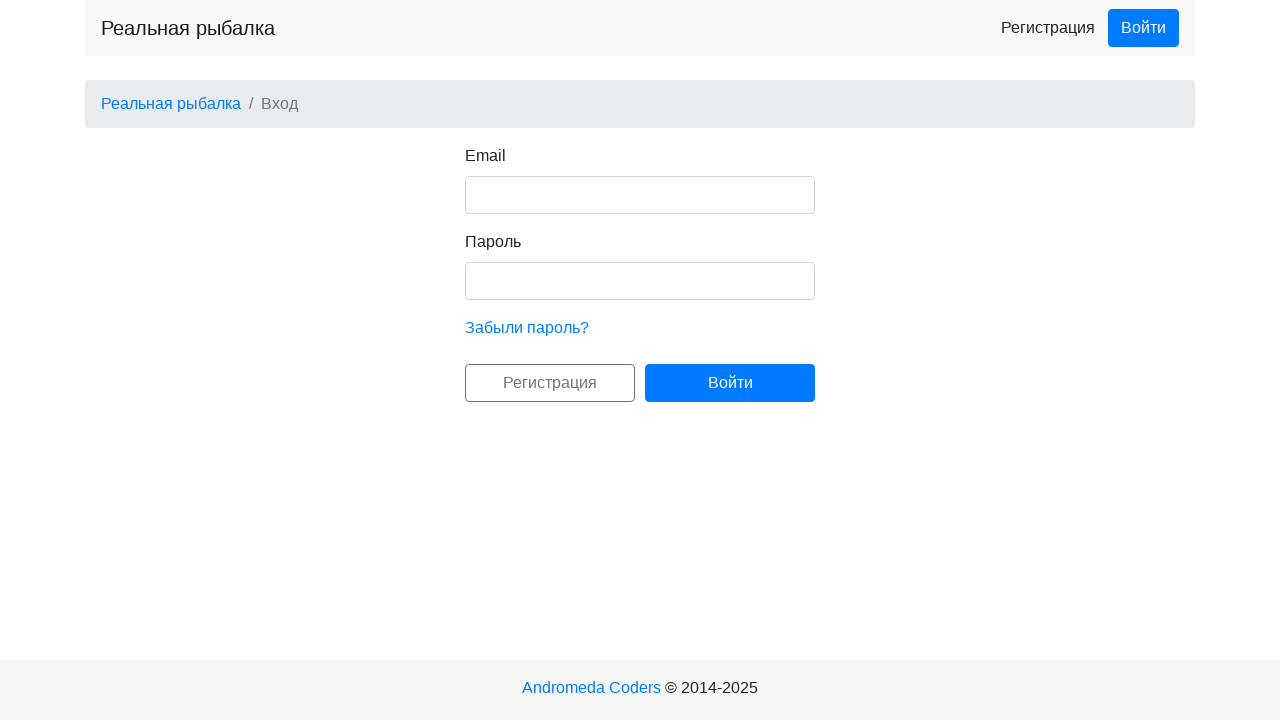

--- FILE ---
content_type: text/html; charset=UTF-8
request_url: http://true.fishing/login?path=%2Fshop
body_size: 1571
content:



<!DOCTYPE html>
<html lang="ru">
	<head>
		<meta charset="utf-8">
		<meta name="viewport" content="width=device-width, initial-scale=1, shrink-to-fit=no">
		<meta name="google-site-verification" content="lu9F3ZHQkWAd2UUf1bWQCOHP9QQrREcM1t0i9M3D7Es" />
		<title>Вход</title>
		<link rel="stylesheet" href="/assets/lib/bootstrap/css/bootstrap.min.css">
		<link rel="stylesheet" media="screen" href="/assets/css/sticky-footer.css">
		<link rel="shortcut icon" type="image/png" href="/assets/images/favicon.png">
	</head>
	<body>
		<div class="container">
			<nav class="navbar navbar-expand-lg navbar-light bg-light" role="navigation">
				<a class="navbar-brand" href="/">Реальная рыбалка</a>
				<button class="navbar-toggler" type="button" data-toggle="collapse" data-target="#navbartoggler"
						aria-controls="navbartoggler" aria-expanded="false">
					<span class="navbar-toggler-icon"></span>
				</button>
				<div class="collapse navbar-collapse" id="navbartoggler">
					<ul class="navbar-nav mr-auto"></ul>
					

 
<form action="/login?path=" method="GET" class="form-inline">
    
<input type="hidden" name="csrfToken" value="3fb6dd9fa046c4d5abb20997fd49059082f9d473-1769322779967-f719f4ed7b2b088dc377b3a3"/>

	
	<input type="hidden" name="path" value="/">
	<a class="btn" href="/register">Регистрация</a>
	
	<input type="submit" class="btn btn-primary" value="Войти">


</form>



				</div>
			</nav>
		</div>
		<div class="container"><br>
<nav>
	<ol class="breadcrumb">
		<li class="breadcrumb-item"><a href="/">Реальная рыбалка</a></li>
		<li class="breadcrumb-item active">Вход</li>
	</ol>
</nav>


 
<form action="/login?path=%2Fshop" method="POST" >
    
<input type="hidden" name="csrfToken" value="3fb6dd9fa046c4d5abb20997fd49059082f9d473-1769322779967-f719f4ed7b2b088dc377b3a3"/>

<input type="hidden" name="nick" value="null">
<input type="hidden" name="sgroup" value="user">
<input type="hidden" name="pwdcheck" value="00000000">
<input type="hidden" name="recaptcha" id="recaptcha" value="recaptcha">
<div class="row">
	<div class="col-md-4 col-12 offset-md-4 offset-sm-0">
		
<div class="form-group">

	<label id="lemail" for="email">Email</label>

	
<input name="email" id="email" class="form-control"

type="email" required="required">


</div>

	</div>
</div>
<div class="row">
	<div class="col-md-4 col-12 offset-md-4 offset-sm-0">
		
<div class="form-group">

	<label id="lpassword" for="password">Пароль</label>

	
<input name="password" id="password" class="form-control"

type="password" pattern=".{8,}" title="Пароль должен быть длиной от 8 символов" required="required">


</div>

	</div>
</div>
<div class="row">
	<div class="col-md-4 col-12 offset-md-4 offset-sm-0"><a href="/recover/request">Забыли пароль?</a></div>
</div>
<br>

<div class="row">
	<div class="col-md-4 col-12 offset-md-4 offset-0">
		<div class="form-row">
			<div class="col"><a href="/register" class="btn btn-outline-secondary w-100">Регистрация</a></div>
			<div class="col">
				<input type="submit" id="btnsubmit" class="btn btn-primary w-100" value="Войти">
			</div>
		</div>
	</div>
</div>


</form>


</div>
		<footer class="footer">
	<div class="container">
		<p class="text-center m-3">
			<a href="https://andromeda-coders.ru">Andromeda Coders</a> &copy; 2014-2025
		</p>
	</div>
</footer>

		<script src="/assets/lib/jquery/jquery.min.js"></script>
		<script src="/assets/lib/bootstrap/js/bootstrap.bundle.min.js"></script>
		<script src="/assets/lib/requirejs/require.min.js"></script>
		
<script src="https://www.google.com/recaptcha/api.js" async defer></script>
<script src="/assets/js/recaptcha.js"></script>

	</body>
</html>



--- FILE ---
content_type: application/javascript; charset=UTF-8
request_url: http://true.fishing/assets/js/recaptcha.js
body_size: 182
content:
function recaptchaCallback(response) {
	document.getElementById("recaptcha").value = response;
	if (response.length > 0) document.getElementById("btnsubmit").disabled = false;
}
